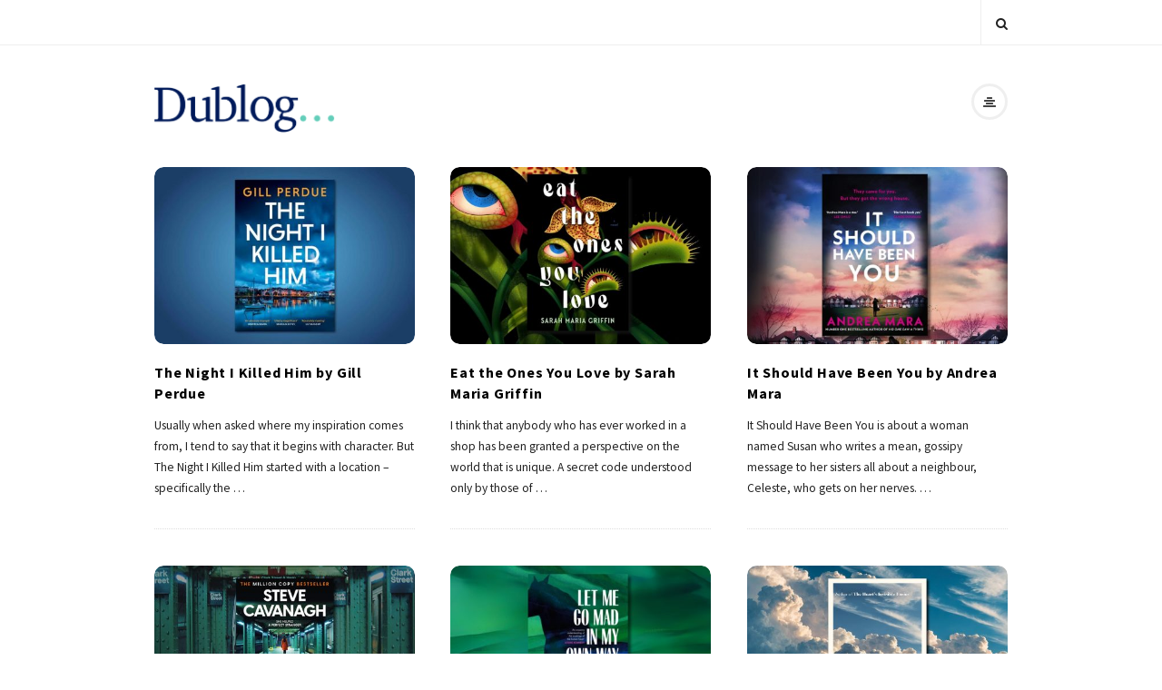

--- FILE ---
content_type: text/html; charset=UTF-8
request_url: https://blog.dubraybooks.ie/page/2/
body_size: 13355
content:
<!DOCTYPE html>
<html lang="en-GB" class="no-js">
	<head><style>img.lazy{min-height:1px}</style><link href="https://blog.dubraybooks.ie/wp-content/plugins/w3-total-cache/pub/js/lazyload.min.js" as="script">
		<meta charset="UTF-8">
		<meta name="viewport" content="width=device-width, initial-scale=1, maximum-scale=1">
		<meta http-equiv="X-UA-Compatible" content="IE=edge">
		<link rel="profile" href="http://gmpg.org/xfn/11">
		<link rel="pingback" href="https://blog.dubraybooks.ie/xmlrpc.php">
				<!--[if lt IE 9]>
		<script src="https://blog.dubraybooks.ie/wp-content/themes/writing/js/html5.js"></script>
		<![endif]-->
		<script>(function(){document.documentElement.className='js'})();</script>

		<meta name='robots' content='index, follow, max-image-preview:large, max-snippet:-1, max-video-preview:-1' />

	<!-- This site is optimized with the Yoast SEO plugin v22.6 - https://yoast.com/wordpress/plugins/seo/ -->
	<title>Dublog - Page 2 of 49 - What we talk about when we talk about books</title>
	<meta name="description" content="What we talk about when we talk about books" />
	<link rel="canonical" href="https://89.185.153.123/page/2/" />
	<link rel="prev" href="https://89.185.153.123/" />
	<link rel="next" href="https://89.185.153.123/page/3/" />
	<meta property="og:locale" content="en_GB" />
	<meta property="og:type" content="website" />
	<meta property="og:title" content="Dublog" />
	<meta property="og:description" content="What we talk about when we talk about books" />
	<meta property="og:url" content="https://89.185.153.123/" />
	<meta property="og:site_name" content="Dublog" />
	<meta name="twitter:card" content="summary_large_image" />
	<meta name="twitter:site" content="@dubraybooks" />
	<script type="application/ld+json" class="yoast-schema-graph">{"@context":"https://schema.org","@graph":[{"@type":"CollectionPage","@id":"https://89.185.153.123/","url":"https://89.185.153.123/page/2/","name":"Dublog - Page 2 of 49 - What we talk about when we talk about books","isPartOf":{"@id":"https://89.185.153.123/#website"},"description":"What we talk about when we talk about books","breadcrumb":{"@id":"https://89.185.153.123/page/2/#breadcrumb"},"inLanguage":"en-GB"},{"@type":"BreadcrumbList","@id":"https://89.185.153.123/page/2/#breadcrumb","itemListElement":[{"@type":"ListItem","position":1,"name":"Home"}]},{"@type":"WebSite","@id":"https://89.185.153.123/#website","url":"https://89.185.153.123/","name":"Dublog","description":"What we talk about when we talk about books","potentialAction":[{"@type":"SearchAction","target":{"@type":"EntryPoint","urlTemplate":"https://89.185.153.123/?s={search_term_string}"},"query-input":"required name=search_term_string"}],"inLanguage":"en-GB"}]}</script>
	<!-- / Yoast SEO plugin. -->


<link rel='dns-prefetch' href='//stats.wp.com' />
<link rel='dns-prefetch' href='//fonts.googleapis.com' />
<link rel='dns-prefetch' href='//c0.wp.com' />
<link rel='dns-prefetch' href='//v0.wordpress.com' />
<link rel='dns-prefetch' href='//jetpack.wordpress.com' />
<link rel='dns-prefetch' href='//s0.wp.com' />
<link rel='dns-prefetch' href='//public-api.wordpress.com' />
<link rel='dns-prefetch' href='//0.gravatar.com' />
<link rel='dns-prefetch' href='//1.gravatar.com' />
<link rel='dns-prefetch' href='//2.gravatar.com' />
<link rel="alternate" type="application/rss+xml" title="Dublog &raquo; Feed" href="https://blog.dubraybooks.ie/feed/" />
<link rel="alternate" type="application/rss+xml" title="Dublog &raquo; Comments Feed" href="https://blog.dubraybooks.ie/comments/feed/" />
<script type="text/javascript">
window._wpemojiSettings = {"baseUrl":"https:\/\/s.w.org\/images\/core\/emoji\/14.0.0\/72x72\/","ext":".png","svgUrl":"https:\/\/s.w.org\/images\/core\/emoji\/14.0.0\/svg\/","svgExt":".svg","source":{"concatemoji":"https:\/\/blog.dubraybooks.ie\/wp-includes\/js\/wp-emoji-release.min.js?ver=6.3.7"}};
/*! This file is auto-generated */
!function(i,n){var o,s,e;function c(e){try{var t={supportTests:e,timestamp:(new Date).valueOf()};sessionStorage.setItem(o,JSON.stringify(t))}catch(e){}}function p(e,t,n){e.clearRect(0,0,e.canvas.width,e.canvas.height),e.fillText(t,0,0);var t=new Uint32Array(e.getImageData(0,0,e.canvas.width,e.canvas.height).data),r=(e.clearRect(0,0,e.canvas.width,e.canvas.height),e.fillText(n,0,0),new Uint32Array(e.getImageData(0,0,e.canvas.width,e.canvas.height).data));return t.every(function(e,t){return e===r[t]})}function u(e,t,n){switch(t){case"flag":return n(e,"\ud83c\udff3\ufe0f\u200d\u26a7\ufe0f","\ud83c\udff3\ufe0f\u200b\u26a7\ufe0f")?!1:!n(e,"\ud83c\uddfa\ud83c\uddf3","\ud83c\uddfa\u200b\ud83c\uddf3")&&!n(e,"\ud83c\udff4\udb40\udc67\udb40\udc62\udb40\udc65\udb40\udc6e\udb40\udc67\udb40\udc7f","\ud83c\udff4\u200b\udb40\udc67\u200b\udb40\udc62\u200b\udb40\udc65\u200b\udb40\udc6e\u200b\udb40\udc67\u200b\udb40\udc7f");case"emoji":return!n(e,"\ud83e\udef1\ud83c\udffb\u200d\ud83e\udef2\ud83c\udfff","\ud83e\udef1\ud83c\udffb\u200b\ud83e\udef2\ud83c\udfff")}return!1}function f(e,t,n){var r="undefined"!=typeof WorkerGlobalScope&&self instanceof WorkerGlobalScope?new OffscreenCanvas(300,150):i.createElement("canvas"),a=r.getContext("2d",{willReadFrequently:!0}),o=(a.textBaseline="top",a.font="600 32px Arial",{});return e.forEach(function(e){o[e]=t(a,e,n)}),o}function t(e){var t=i.createElement("script");t.src=e,t.defer=!0,i.head.appendChild(t)}"undefined"!=typeof Promise&&(o="wpEmojiSettingsSupports",s=["flag","emoji"],n.supports={everything:!0,everythingExceptFlag:!0},e=new Promise(function(e){i.addEventListener("DOMContentLoaded",e,{once:!0})}),new Promise(function(t){var n=function(){try{var e=JSON.parse(sessionStorage.getItem(o));if("object"==typeof e&&"number"==typeof e.timestamp&&(new Date).valueOf()<e.timestamp+604800&&"object"==typeof e.supportTests)return e.supportTests}catch(e){}return null}();if(!n){if("undefined"!=typeof Worker&&"undefined"!=typeof OffscreenCanvas&&"undefined"!=typeof URL&&URL.createObjectURL&&"undefined"!=typeof Blob)try{var e="postMessage("+f.toString()+"("+[JSON.stringify(s),u.toString(),p.toString()].join(",")+"));",r=new Blob([e],{type:"text/javascript"}),a=new Worker(URL.createObjectURL(r),{name:"wpTestEmojiSupports"});return void(a.onmessage=function(e){c(n=e.data),a.terminate(),t(n)})}catch(e){}c(n=f(s,u,p))}t(n)}).then(function(e){for(var t in e)n.supports[t]=e[t],n.supports.everything=n.supports.everything&&n.supports[t],"flag"!==t&&(n.supports.everythingExceptFlag=n.supports.everythingExceptFlag&&n.supports[t]);n.supports.everythingExceptFlag=n.supports.everythingExceptFlag&&!n.supports.flag,n.DOMReady=!1,n.readyCallback=function(){n.DOMReady=!0}}).then(function(){return e}).then(function(){var e;n.supports.everything||(n.readyCallback(),(e=n.source||{}).concatemoji?t(e.concatemoji):e.wpemoji&&e.twemoji&&(t(e.twemoji),t(e.wpemoji)))}))}((window,document),window._wpemojiSettings);
</script>
<style type="text/css">
img.wp-smiley,
img.emoji {
	display: inline !important;
	border: none !important;
	box-shadow: none !important;
	height: 1em !important;
	width: 1em !important;
	margin: 0 0.07em !important;
	vertical-align: -0.1em !important;
	background: none !important;
	padding: 0 !important;
}
</style>
	<link rel='stylesheet' id='wp-block-library-css' href='https://c0.wp.com/c/6.3.7/wp-includes/css/dist/block-library/style.min.css' type='text/css' media='all' />
<style id='wp-block-library-inline-css' type='text/css'>
.has-text-align-justify{text-align:justify;}
</style>
<link rel='stylesheet' id='mediaelement-css' href='https://c0.wp.com/c/6.3.7/wp-includes/js/mediaelement/mediaelementplayer-legacy.min.css' type='text/css' media='all' />
<link rel='stylesheet' id='wp-mediaelement-css' href='https://c0.wp.com/c/6.3.7/wp-includes/js/mediaelement/wp-mediaelement.min.css' type='text/css' media='all' />
<style id='jetpack-sharing-buttons-style-inline-css' type='text/css'>
.jetpack-sharing-buttons__services-list{display:flex;flex-direction:row;flex-wrap:wrap;gap:0;list-style-type:none;margin:5px;padding:0}.jetpack-sharing-buttons__services-list.has-small-icon-size{font-size:12px}.jetpack-sharing-buttons__services-list.has-normal-icon-size{font-size:16px}.jetpack-sharing-buttons__services-list.has-large-icon-size{font-size:24px}.jetpack-sharing-buttons__services-list.has-huge-icon-size{font-size:36px}@media print{.jetpack-sharing-buttons__services-list{display:none!important}}.editor-styles-wrapper .wp-block-jetpack-sharing-buttons{gap:0;padding-inline-start:0}ul.jetpack-sharing-buttons__services-list.has-background{padding:1.25em 2.375em}
</style>
<style id='classic-theme-styles-inline-css' type='text/css'>
/*! This file is auto-generated */
.wp-block-button__link{color:#fff;background-color:#32373c;border-radius:9999px;box-shadow:none;text-decoration:none;padding:calc(.667em + 2px) calc(1.333em + 2px);font-size:1.125em}.wp-block-file__button{background:#32373c;color:#fff;text-decoration:none}
</style>
<style id='global-styles-inline-css' type='text/css'>
body{--wp--preset--color--black: #000000;--wp--preset--color--cyan-bluish-gray: #abb8c3;--wp--preset--color--white: #ffffff;--wp--preset--color--pale-pink: #f78da7;--wp--preset--color--vivid-red: #cf2e2e;--wp--preset--color--luminous-vivid-orange: #ff6900;--wp--preset--color--luminous-vivid-amber: #fcb900;--wp--preset--color--light-green-cyan: #7bdcb5;--wp--preset--color--vivid-green-cyan: #00d084;--wp--preset--color--pale-cyan-blue: #8ed1fc;--wp--preset--color--vivid-cyan-blue: #0693e3;--wp--preset--color--vivid-purple: #9b51e0;--wp--preset--gradient--vivid-cyan-blue-to-vivid-purple: linear-gradient(135deg,rgba(6,147,227,1) 0%,rgb(155,81,224) 100%);--wp--preset--gradient--light-green-cyan-to-vivid-green-cyan: linear-gradient(135deg,rgb(122,220,180) 0%,rgb(0,208,130) 100%);--wp--preset--gradient--luminous-vivid-amber-to-luminous-vivid-orange: linear-gradient(135deg,rgba(252,185,0,1) 0%,rgba(255,105,0,1) 100%);--wp--preset--gradient--luminous-vivid-orange-to-vivid-red: linear-gradient(135deg,rgba(255,105,0,1) 0%,rgb(207,46,46) 100%);--wp--preset--gradient--very-light-gray-to-cyan-bluish-gray: linear-gradient(135deg,rgb(238,238,238) 0%,rgb(169,184,195) 100%);--wp--preset--gradient--cool-to-warm-spectrum: linear-gradient(135deg,rgb(74,234,220) 0%,rgb(151,120,209) 20%,rgb(207,42,186) 40%,rgb(238,44,130) 60%,rgb(251,105,98) 80%,rgb(254,248,76) 100%);--wp--preset--gradient--blush-light-purple: linear-gradient(135deg,rgb(255,206,236) 0%,rgb(152,150,240) 100%);--wp--preset--gradient--blush-bordeaux: linear-gradient(135deg,rgb(254,205,165) 0%,rgb(254,45,45) 50%,rgb(107,0,62) 100%);--wp--preset--gradient--luminous-dusk: linear-gradient(135deg,rgb(255,203,112) 0%,rgb(199,81,192) 50%,rgb(65,88,208) 100%);--wp--preset--gradient--pale-ocean: linear-gradient(135deg,rgb(255,245,203) 0%,rgb(182,227,212) 50%,rgb(51,167,181) 100%);--wp--preset--gradient--electric-grass: linear-gradient(135deg,rgb(202,248,128) 0%,rgb(113,206,126) 100%);--wp--preset--gradient--midnight: linear-gradient(135deg,rgb(2,3,129) 0%,rgb(40,116,252) 100%);--wp--preset--font-size--small: 13px;--wp--preset--font-size--medium: 20px;--wp--preset--font-size--large: 36px;--wp--preset--font-size--x-large: 42px;--wp--preset--spacing--20: 0.44rem;--wp--preset--spacing--30: 0.67rem;--wp--preset--spacing--40: 1rem;--wp--preset--spacing--50: 1.5rem;--wp--preset--spacing--60: 2.25rem;--wp--preset--spacing--70: 3.38rem;--wp--preset--spacing--80: 5.06rem;--wp--preset--shadow--natural: 6px 6px 9px rgba(0, 0, 0, 0.2);--wp--preset--shadow--deep: 12px 12px 50px rgba(0, 0, 0, 0.4);--wp--preset--shadow--sharp: 6px 6px 0px rgba(0, 0, 0, 0.2);--wp--preset--shadow--outlined: 6px 6px 0px -3px rgba(255, 255, 255, 1), 6px 6px rgba(0, 0, 0, 1);--wp--preset--shadow--crisp: 6px 6px 0px rgba(0, 0, 0, 1);}:where(.is-layout-flex){gap: 0.5em;}:where(.is-layout-grid){gap: 0.5em;}body .is-layout-flow > .alignleft{float: left;margin-inline-start: 0;margin-inline-end: 2em;}body .is-layout-flow > .alignright{float: right;margin-inline-start: 2em;margin-inline-end: 0;}body .is-layout-flow > .aligncenter{margin-left: auto !important;margin-right: auto !important;}body .is-layout-constrained > .alignleft{float: left;margin-inline-start: 0;margin-inline-end: 2em;}body .is-layout-constrained > .alignright{float: right;margin-inline-start: 2em;margin-inline-end: 0;}body .is-layout-constrained > .aligncenter{margin-left: auto !important;margin-right: auto !important;}body .is-layout-constrained > :where(:not(.alignleft):not(.alignright):not(.alignfull)){max-width: var(--wp--style--global--content-size);margin-left: auto !important;margin-right: auto !important;}body .is-layout-constrained > .alignwide{max-width: var(--wp--style--global--wide-size);}body .is-layout-flex{display: flex;}body .is-layout-flex{flex-wrap: wrap;align-items: center;}body .is-layout-flex > *{margin: 0;}body .is-layout-grid{display: grid;}body .is-layout-grid > *{margin: 0;}:where(.wp-block-columns.is-layout-flex){gap: 2em;}:where(.wp-block-columns.is-layout-grid){gap: 2em;}:where(.wp-block-post-template.is-layout-flex){gap: 1.25em;}:where(.wp-block-post-template.is-layout-grid){gap: 1.25em;}.has-black-color{color: var(--wp--preset--color--black) !important;}.has-cyan-bluish-gray-color{color: var(--wp--preset--color--cyan-bluish-gray) !important;}.has-white-color{color: var(--wp--preset--color--white) !important;}.has-pale-pink-color{color: var(--wp--preset--color--pale-pink) !important;}.has-vivid-red-color{color: var(--wp--preset--color--vivid-red) !important;}.has-luminous-vivid-orange-color{color: var(--wp--preset--color--luminous-vivid-orange) !important;}.has-luminous-vivid-amber-color{color: var(--wp--preset--color--luminous-vivid-amber) !important;}.has-light-green-cyan-color{color: var(--wp--preset--color--light-green-cyan) !important;}.has-vivid-green-cyan-color{color: var(--wp--preset--color--vivid-green-cyan) !important;}.has-pale-cyan-blue-color{color: var(--wp--preset--color--pale-cyan-blue) !important;}.has-vivid-cyan-blue-color{color: var(--wp--preset--color--vivid-cyan-blue) !important;}.has-vivid-purple-color{color: var(--wp--preset--color--vivid-purple) !important;}.has-black-background-color{background-color: var(--wp--preset--color--black) !important;}.has-cyan-bluish-gray-background-color{background-color: var(--wp--preset--color--cyan-bluish-gray) !important;}.has-white-background-color{background-color: var(--wp--preset--color--white) !important;}.has-pale-pink-background-color{background-color: var(--wp--preset--color--pale-pink) !important;}.has-vivid-red-background-color{background-color: var(--wp--preset--color--vivid-red) !important;}.has-luminous-vivid-orange-background-color{background-color: var(--wp--preset--color--luminous-vivid-orange) !important;}.has-luminous-vivid-amber-background-color{background-color: var(--wp--preset--color--luminous-vivid-amber) !important;}.has-light-green-cyan-background-color{background-color: var(--wp--preset--color--light-green-cyan) !important;}.has-vivid-green-cyan-background-color{background-color: var(--wp--preset--color--vivid-green-cyan) !important;}.has-pale-cyan-blue-background-color{background-color: var(--wp--preset--color--pale-cyan-blue) !important;}.has-vivid-cyan-blue-background-color{background-color: var(--wp--preset--color--vivid-cyan-blue) !important;}.has-vivid-purple-background-color{background-color: var(--wp--preset--color--vivid-purple) !important;}.has-black-border-color{border-color: var(--wp--preset--color--black) !important;}.has-cyan-bluish-gray-border-color{border-color: var(--wp--preset--color--cyan-bluish-gray) !important;}.has-white-border-color{border-color: var(--wp--preset--color--white) !important;}.has-pale-pink-border-color{border-color: var(--wp--preset--color--pale-pink) !important;}.has-vivid-red-border-color{border-color: var(--wp--preset--color--vivid-red) !important;}.has-luminous-vivid-orange-border-color{border-color: var(--wp--preset--color--luminous-vivid-orange) !important;}.has-luminous-vivid-amber-border-color{border-color: var(--wp--preset--color--luminous-vivid-amber) !important;}.has-light-green-cyan-border-color{border-color: var(--wp--preset--color--light-green-cyan) !important;}.has-vivid-green-cyan-border-color{border-color: var(--wp--preset--color--vivid-green-cyan) !important;}.has-pale-cyan-blue-border-color{border-color: var(--wp--preset--color--pale-cyan-blue) !important;}.has-vivid-cyan-blue-border-color{border-color: var(--wp--preset--color--vivid-cyan-blue) !important;}.has-vivid-purple-border-color{border-color: var(--wp--preset--color--vivid-purple) !important;}.has-vivid-cyan-blue-to-vivid-purple-gradient-background{background: var(--wp--preset--gradient--vivid-cyan-blue-to-vivid-purple) !important;}.has-light-green-cyan-to-vivid-green-cyan-gradient-background{background: var(--wp--preset--gradient--light-green-cyan-to-vivid-green-cyan) !important;}.has-luminous-vivid-amber-to-luminous-vivid-orange-gradient-background{background: var(--wp--preset--gradient--luminous-vivid-amber-to-luminous-vivid-orange) !important;}.has-luminous-vivid-orange-to-vivid-red-gradient-background{background: var(--wp--preset--gradient--luminous-vivid-orange-to-vivid-red) !important;}.has-very-light-gray-to-cyan-bluish-gray-gradient-background{background: var(--wp--preset--gradient--very-light-gray-to-cyan-bluish-gray) !important;}.has-cool-to-warm-spectrum-gradient-background{background: var(--wp--preset--gradient--cool-to-warm-spectrum) !important;}.has-blush-light-purple-gradient-background{background: var(--wp--preset--gradient--blush-light-purple) !important;}.has-blush-bordeaux-gradient-background{background: var(--wp--preset--gradient--blush-bordeaux) !important;}.has-luminous-dusk-gradient-background{background: var(--wp--preset--gradient--luminous-dusk) !important;}.has-pale-ocean-gradient-background{background: var(--wp--preset--gradient--pale-ocean) !important;}.has-electric-grass-gradient-background{background: var(--wp--preset--gradient--electric-grass) !important;}.has-midnight-gradient-background{background: var(--wp--preset--gradient--midnight) !important;}.has-small-font-size{font-size: var(--wp--preset--font-size--small) !important;}.has-medium-font-size{font-size: var(--wp--preset--font-size--medium) !important;}.has-large-font-size{font-size: var(--wp--preset--font-size--large) !important;}.has-x-large-font-size{font-size: var(--wp--preset--font-size--x-large) !important;}
.wp-block-navigation a:where(:not(.wp-element-button)){color: inherit;}
:where(.wp-block-post-template.is-layout-flex){gap: 1.25em;}:where(.wp-block-post-template.is-layout-grid){gap: 1.25em;}
:where(.wp-block-columns.is-layout-flex){gap: 2em;}:where(.wp-block-columns.is-layout-grid){gap: 2em;}
.wp-block-pullquote{font-size: 1.5em;line-height: 1.6;}
</style>
<link rel='stylesheet' id='contact-form-7-css' href='https://blog.dubraybooks.ie/wp-content/plugins/contact-form-7/includes/css/styles.css?ver=5.9.8' type='text/css' media='all' />
<link rel='stylesheet' id='ppress-frontend-css' href='https://blog.dubraybooks.ie/wp-content/plugins/wp-user-avatar/assets/css/frontend.min.css?ver=4.16.9' type='text/css' media='all' />
<link rel='stylesheet' id='ppress-flatpickr-css' href='https://blog.dubraybooks.ie/wp-content/plugins/wp-user-avatar/assets/flatpickr/flatpickr.min.css?ver=4.16.9' type='text/css' media='all' />
<link rel='stylesheet' id='ppress-select2-css' href='https://blog.dubraybooks.ie/wp-content/plugins/wp-user-avatar/assets/select2/select2.min.css?ver=6.3.7' type='text/css' media='all' />
<link rel='stylesheet' id='asalah-lora-css' href='https://fonts.googleapis.com/css?family=Lora%3A400%2C700&#038;subset=latin%2Clatin-ext&#038;ver=6.3.7' type='text/css' media='all' />
<link rel='stylesheet' id='genericons-css' href='https://c0.wp.com/p/jetpack/13.3.2/_inc/genericons/genericons/genericons.css' type='text/css' media='all' />
<link rel='stylesheet' id='bootstrap-css' href='https://blog.dubraybooks.ie/wp-content/themes/writing/framework/bootstrap/css/bootstrap.css?ver=1' type='text/css' media='all' />
<link rel='stylesheet' id='fontawesome-css' href='https://blog.dubraybooks.ie/wp-content/themes/writing/framework/font-awesome/css/font-awesome.min.css?ver=1' type='text/css' media='all' />
<link rel='stylesheet' id='asalah-plugins-css' href='https://blog.dubraybooks.ie/wp-content/themes/writing/pluginstyle.css?ver=1' type='text/css' media='all' />
<link rel='stylesheet' id='asalah-style-css' href='https://blog.dubraybooks.ie/wp-content/themes/writing/style.css?ver=4.01' type='text/css' media='all' />
<!--[if lt IE 9]>
<link rel='stylesheet' id='asalah-ie-css' href='https://blog.dubraybooks.ie/wp-content/themes/writing/css/ie.css?ver=6.3.7' type='text/css' media='all' />
<![endif]-->
<link rel='stylesheet' id='writing_google_fonts-css' href='//fonts.googleapis.com/css?family=Source+Sans+Pro%3Aregular%2Citalic%2C700&#038;display=swap' type='text/css' media='screen' />
<link rel='stylesheet' id='jetpack_css-css' href='https://c0.wp.com/p/jetpack/13.3.2/css/jetpack.css' type='text/css' media='all' />
<script type='text/javascript' src='https://c0.wp.com/c/6.3.7/wp-includes/js/jquery/jquery.min.js' id='jquery-core-js'></script>
<script type='text/javascript' src='https://c0.wp.com/c/6.3.7/wp-includes/js/jquery/jquery-migrate.min.js' id='jquery-migrate-js'></script>
<script type='text/javascript' src='https://blog.dubraybooks.ie/wp-content/plugins/wp-user-avatar/assets/flatpickr/flatpickr.min.js?ver=4.16.9' id='ppress-flatpickr-js'></script>
<script type='text/javascript' src='https://blog.dubraybooks.ie/wp-content/plugins/wp-user-avatar/assets/select2/select2.min.js?ver=4.16.9' id='ppress-select2-js'></script>
<script type='text/javascript' src='https://blog.dubraybooks.ie/wp-content/themes/writing/js/modernizr.js?ver=1' id='asalah-modernizr-js'></script>
<link rel="https://api.w.org/" href="https://blog.dubraybooks.ie/wp-json/" /><link rel="EditURI" type="application/rsd+xml" title="RSD" href="https://blog.dubraybooks.ie/xmlrpc.php?rsd" />
<meta name="generator" content="WordPress 6.3.7" />
<link rel='shortlink' href='https://wp.me/b2RSW' />
	<style>img#wpstats{display:none}</style>
		<style type="text/css" id="asalah_custom_style_code">body {font-family:"Source Sans Pro","Helvetica Neue",sans-serif;}h1,h2,h3,h4,h5,h6 {font-family:"Source Sans Pro","Helvetica Neue",sans-serif!important;}.main_content.col-md-12 .blog_single .blog_post_text, .main_content.col-md-9 .blog_single .blog_post_text {font-family:"Source Sans Pro","Helvetica Neue",sans-serif;}.main_content.col-md-12 .blog_posts_list .blog_post_text, .blog_post_description, .blog_posts_wrapper.masonry_blog_style .blog_post_description, .main_content.col-md-12 .blog_posts_wrapper.list_blog_style.blog_posts_list .blog_post_text, .blog_posts_wrapper.list_blog_style .blog_post_description p, .blog_posts_wrapper.masonry_blog_style .blog_post_description, .blog_posts_wrapper.banner_grid_blog_style .blog_style_featured_other .blog_post_description, .blog_posts_wrapper.list_blog_style .blog_post_description p, .blog_posts_wrapper.banner_list_blog_style .blog_style_featured_other .blog_post_description p {font-family:"Source Sans Pro","Helvetica Neue",sans-serif;}.nav > li > a, .dropdown-menu > li > a {font-family:"Source Sans Pro","Helvetica Neue",sans-serif;}.main_content .blog_posts_wrapper.blog_posts_list .blog_post_title .title, .main_content.col-md-9 .blog_posts_wrapper.blog_posts_list .blog_post_title .title {font-family:"Source Sans Pro","Helvetica Neue",sans-serif;}.main_content .blog_single > .blog_post_container .blog_post_title .title {font-family:"Source Sans Pro","Helvetica Neue",sans-serif;}.blog_post_meta .blog_meta_item {font-family:"Source Sans Pro","Helvetica Neue",sans-serif;}.widget_container .widget_title {font-family:"Source Sans Pro","Helvetica Neue",sans-serif;}.skin_color, .skin_color_hover:hover, a, .user_info_button:hover, .header_social_icons a:hover, .blog_post_meta .blog_meta_item a:hover, .widget_container ul li a:hover, .asalah_post_gallery_nav_container ul.flex-direction-nav > li a:hover:before, .post_navigation_item:hover a.post_navigation_arrow, .comment_body p a:hover, .author_text .social_icons_list a:hover, .skin_color_hover:focus, a, .user_info_button:focus, .header_social_icons a:focus, .blog_post_meta .blog_meta_item a:focus, .widget_container ul li a:focus, .asalah_post_gallery_nav_container ul.flex-direction-nav > li a:focus:before, .post_navigation_item:focus a.post_navigation_arrow, .comment_body p a:focus, .author_text .social_icons_list a:focus, .author_text .social_icons_list a:active {color: #6dcdb8;}.skin_bg, .skin_bg_hover:hover, .blog_post_control_item a:hover, .widget_container.asalah-social-widget .widget_social_icon:hover, .tagcloud a:hover, .cookies_accept_button:hover, .skin_bg, .skin_bg_hover:focus, .blog_post_control_item a:focus, .widget_container.asalah-social-widget .widget_social_icon:focus, .tagcloud a:focus, .cookies_accept_button:focus {background-color: #6dcdb8;}.skin_border, .blog_post_control_item a, .navigation.pagination .nav-links .page-numbers:hover, .navigation.pagination .nav-links .page-numbers:focus, .navigation.pagination .nav-links .page-numbers.current, .navigation_links a:hover, .navigation_links a:focus, .cookies_accept_button {border-color: #6dcdb8;}.skin_border_left {border-left-color: #6dcdb8;}.skin_border_right {border-right-color: #6dcdb8;}.skin_border_top {border-top-color: #6dcdb8;}progress[value]::-webkit-progress-value {background-color:#6dcdb8;}progress[value]::-moz-progress-bar {background-color:#6dcdb8;}.skin_border_bottom,.comment_body p a:hover, .comment_body p a:focus {border-bottom-color: #6dcdb8;}</style><style type="text/css">.recentcomments a{display:inline !important;padding:0 !important;margin:0 !important;}</style><style type="text/css" id="wp-custom-css">.read_more_link, .share_item {
	background-color: #6DCDB8;
	border: 1px solid #6DCDB8 !important;
}</style>	</head>
		<body class="home blog paged wp-embed-responsive paged-2">

					<!-- Load facebook SDK -->
			<div id="fb-root"></div>
			<script>
			jQuery(document).ready(function() {
								
					(function(d, s, id){
			     var js, fjs = d.getElementsByTagName(s)[0];
			     if (d.getElementById(id)) {return;}
			     js = d.createElement(s); js.id = id; js.async = true;
			     js.src = "//connect.facebook.net/en_GB/sdk.js#xfbml=1&version=v2.11";
			     fjs.parentNode.insertBefore(js, fjs);
			   }(document, 'script', 'facebook-jssdk'));
			 });
			</script>
		    <!-- End Load facebook SDK -->
				<div id="page" class="hfeed site">

			<!-- start site main container -->
			<div class="site_main_container">
				<!-- header -->
					<header class="site_header">

						<!-- top menu area -->
								<div class="top_menu_wrapper">
			<div class="container">
								<div class="top_header_items_holder no_menu_button">
											<div class="header_icons pull-right text_right">

															<!-- start search box -->
								<div class="header_search pull-right">
									<form class="search clearfix animated searchHelperFade" method="get" id="searchform" action="https://blog.dubraybooks.ie/">
	<input class="col-md-12 search_text" id="appendedInputButton" placeholder="Hit enter to search" type="text" name="s">
	<input type="hidden" name="post_type" value="post" />
	<i class="fa fa-search"><input type="submit" class="search_submit" id="searchsubmit" value="" /></i>
</form>
								</div>
								<!-- end search box -->
													</div>
									</div> <!-- end .top_header_items_holder -->
			</div> <!-- end container -->
		</div>
								<!-- header logo wrapper -->
						<div class="header_logo_wrapper  ">
							<div class="container">
										<div class="logo_wrapper">
			<style>.site_logo_image {width : 200px;}</style>			<a class="asalah_logo default_logo retina_logo" title="Dublog" href="https://blog.dubraybooks.ie/" rel="home">
					<img  width="200" src="data:image/svg+xml,%3Csvg%20xmlns='http://www.w3.org/2000/svg'%20viewBox='0%200%20200%20200'%3E%3C/svg%3E" data-src="https://blog.dubraybooks.ie/wp-content/uploads/2019/06/Dublog-Logo.png"  class="site_logo img-responsive site_logo_image pull-left clearfix lazy" alt="Dublog" />
				</a>
									<!-- Site name for screen-reader-text -->
					<h1 class="screen-reader-text site_logo site-title pull-left clearfix">Dublog</h1>
							</div> <!-- logo_wrapper -->
				<div class="header_info_wrapper">
			
			<a id="user_info_icon" class="user_info_avatar user_info_button user_info_avatar_icon skin_color_hover" href="#">
				<i class="fa fa-align-center"></i>			</a>

					</div>
								</div><!-- end container -->
						</div><!-- end .header_logo_wrapper -->

											</header><!-- header -->

				<!-- start stie content -->
				<section id="content" class="site_content">
					<div class="container">
						<div class="row">
<!-- Title screen-reader-text -->
<h4 class="page-title screen-reader-text">Blog Posts</h4>

<main class="main_content col-md-12">

	
		<div class="blog_posts_wrapper blog_posts_list clearfix  asalah_blog_global_setting banner_grid_blog_style">

				<article id="post-4024" class="blog_post_container blog_style_featured_other post-4024 post type-post status-publish format-standard has-post-thumbnail hentry category-crime category-crime-fiction category-fiction category-thriller tag-crime tag-gill-perdue" >

				<div class="blog_post clearfix">
		<div class="blog_post_banner blog_post_image"><a href="https://blog.dubraybooks.ie/2025/07/04/the-night-i-killed-him-gill-perdue/" title="The Night I Killed Him by Gill Perdue"><img width="313" height="213" src="data:image/svg+xml,%3Csvg%20xmlns='http://www.w3.org/2000/svg'%20viewBox='0%200%20313%20213'%3E%3C/svg%3E" data-src="https://blog.dubraybooks.ie/wp-content/uploads/2025/07/The-Night-I-Killed-Him-Header-313x213.jpg" class="img-responsive wp-post-image lazy" alt="The Night I Killed Him by Gill Perdue" decoding="async" data-srcset="https://blog.dubraybooks.ie/wp-content/uploads/2025/07/The-Night-I-Killed-Him-Header-313x213.jpg 313w, https://blog.dubraybooks.ie/wp-content/uploads/2025/07/The-Night-I-Killed-Him-Header-455x310.jpg 455w, https://blog.dubraybooks.ie/wp-content/uploads/2025/07/The-Night-I-Killed-Him-Header-340x231.jpg 340w" data-sizes="(min-width: 768px) 33.33vw, (min-width: 500px) 50vw, 100vw" /></a>      </div>			<div class="blog_post_title">
				<h2 class="entry-title title post_title"><a href="https://blog.dubraybooks.ie/2025/07/04/the-night-i-killed-him-gill-perdue/" rel="bookmark">The Night I Killed Him by Gill Perdue</a></h2>			</div><!-- end blog_post_title -->
												<div class="entry-content blog_post_text blog_post_description"><!-- Start entry-content div -->
							<p>Usually when asked where my inspiration comes from, I tend to say that it begins with character. But The Night I Killed Him started with a location – specifically the<a href="https://blog.dubraybooks.ie/2025/07/04/the-night-i-killed-him-gill-perdue/" class="more_link more_link_dots"> &hellip; </a></p>						</div><!-- end entry-content div -->
							
					<div class="blog_post_control clearfix">

				
														<div class="blog_post_control_item blog_post_readmore">
								<a href="https://blog.dubraybooks.ie/2025/07/04/the-night-i-killed-him-gill-perdue/" class="read_more_link">Continue Reading</a>							</div><!-- end .blog_post_readmore -->
														</div><!-- end blog_post_control -->
		
		</div><!-- end blog_post -->
	</article><!-- end #post-## blog_post_container-->
		<article id="post-4012" class="blog_post_container blog_style_featured_other post-4012 post type-post status-publish format-standard has-post-thumbnail hentry category-booktok category-fiction category-horror category-horror-fiction category-lgbtq category-read-irish-women category-recommended-reads tag-horror-fiction tag-queer-fiction tag-sarah-maria-griffin" >

				<div class="blog_post clearfix">
		<div class="blog_post_banner blog_post_image"><a href="https://blog.dubraybooks.ie/2025/06/25/eat-the-ones-you-love-by-sarah-maria-griffin/" title="Eat the Ones You Love by Sarah Maria Griffin"><img width="313" height="213" src="data:image/svg+xml,%3Csvg%20xmlns='http://www.w3.org/2000/svg'%20viewBox='0%200%20313%20213'%3E%3C/svg%3E" data-src="https://blog.dubraybooks.ie/wp-content/uploads/2025/06/2-313x213.jpg" class="img-responsive wp-post-image lazy" alt="" decoding="async" data-srcset="https://blog.dubraybooks.ie/wp-content/uploads/2025/06/2-313x213.jpg 313w, https://blog.dubraybooks.ie/wp-content/uploads/2025/06/2-455x310.jpg 455w, https://blog.dubraybooks.ie/wp-content/uploads/2025/06/2-340x231.jpg 340w" data-sizes="(min-width: 768px) 33.33vw, (min-width: 500px) 50vw, 100vw" /></a>      </div>			<div class="blog_post_title">
				<h2 class="entry-title title post_title"><a href="https://blog.dubraybooks.ie/2025/06/25/eat-the-ones-you-love-by-sarah-maria-griffin/" rel="bookmark">Eat the Ones You Love by Sarah Maria Griffin</a></h2>			</div><!-- end blog_post_title -->
												<div class="entry-content blog_post_text blog_post_description"><!-- Start entry-content div -->
							<p>I think that anybody who has ever worked in a shop has been granted a perspective on the world that is unique. A secret code understood only by those of<a href="https://blog.dubraybooks.ie/2025/06/25/eat-the-ones-you-love-by-sarah-maria-griffin/" class="more_link more_link_dots"> &hellip; </a></p>						</div><!-- end entry-content div -->
							
					<div class="blog_post_control clearfix">

				
														<div class="blog_post_control_item blog_post_readmore">
								<a href="https://blog.dubraybooks.ie/2025/06/25/eat-the-ones-you-love-by-sarah-maria-griffin/" class="read_more_link">Continue Reading</a>							</div><!-- end .blog_post_readmore -->
														</div><!-- end blog_post_control -->
		
		</div><!-- end blog_post -->
	</article><!-- end #post-## blog_post_container-->
		<article id="post-4006" class="blog_post_container blog_style_featured_other post-4006 post type-post status-publish format-standard has-post-thumbnail hentry category-crime category-crime-fiction category-fiction category-thriller" >

				<div class="blog_post clearfix">
		<div class="blog_post_banner blog_post_image"><a href="https://blog.dubraybooks.ie/2025/06/25/it-should-have-been-you-by-andrea-mara/" title="It Should Have Been You by Andrea Mara"><img width="313" height="213" src="data:image/svg+xml,%3Csvg%20xmlns='http://www.w3.org/2000/svg'%20viewBox='0%200%20313%20213'%3E%3C/svg%3E" data-src="https://blog.dubraybooks.ie/wp-content/uploads/2025/06/3-313x213.jpg" class="img-responsive wp-post-image lazy" alt="It should have been you by Andrea Mara" decoding="async" data-srcset="https://blog.dubraybooks.ie/wp-content/uploads/2025/06/3-313x213.jpg 313w, https://blog.dubraybooks.ie/wp-content/uploads/2025/06/3-455x310.jpg 455w, https://blog.dubraybooks.ie/wp-content/uploads/2025/06/3-340x231.jpg 340w" data-sizes="(min-width: 768px) 33.33vw, (min-width: 500px) 50vw, 100vw" /></a>      </div>			<div class="blog_post_title">
				<h2 class="entry-title title post_title"><a href="https://blog.dubraybooks.ie/2025/06/25/it-should-have-been-you-by-andrea-mara/" rel="bookmark">It Should Have Been You by Andrea Mara</a></h2>			</div><!-- end blog_post_title -->
												<div class="entry-content blog_post_text blog_post_description"><!-- Start entry-content div -->
							<p>It Should Have Been You is about a woman named Susan who writes a mean, gossipy message to her sisters all about a neighbour, Celeste, who gets on her nerves.<a href="https://blog.dubraybooks.ie/2025/06/25/it-should-have-been-you-by-andrea-mara/" class="more_link more_link_dots"> &hellip; </a></p>						</div><!-- end entry-content div -->
							
					<div class="blog_post_control clearfix">

				
														<div class="blog_post_control_item blog_post_readmore">
								<a href="https://blog.dubraybooks.ie/2025/06/25/it-should-have-been-you-by-andrea-mara/" class="read_more_link">Continue Reading</a>							</div><!-- end .blog_post_readmore -->
														</div><!-- end blog_post_control -->
		
		</div><!-- end blog_post -->
	</article><!-- end #post-## blog_post_container-->
		<article id="post-4009" class="blog_post_container blog_style_featured_other post-4009 post type-post status-publish format-standard has-post-thumbnail hentry category-crime category-crime-fiction category-fiction category-thriller tag-crime-fiction tag-steve-cavanagh tag-thriller" >

				<div class="blog_post clearfix">
		<div class="blog_post_banner blog_post_image"><a href="https://blog.dubraybooks.ie/2025/06/24/two-kinds-of-stranger-by-steve-cavanagh/" title="Two Kinds of Stranger by Steve Cavanagh"><img width="313" height="213" src="data:image/svg+xml,%3Csvg%20xmlns='http://www.w3.org/2000/svg'%20viewBox='0%200%20313%20213'%3E%3C/svg%3E" data-src="https://blog.dubraybooks.ie/wp-content/uploads/2025/06/Two-Kinds-of-Stranger-Blog-Header-313x213.jpg" class="img-responsive wp-post-image lazy" alt="" decoding="async" data-srcset="https://blog.dubraybooks.ie/wp-content/uploads/2025/06/Two-Kinds-of-Stranger-Blog-Header-313x213.jpg 313w, https://blog.dubraybooks.ie/wp-content/uploads/2025/06/Two-Kinds-of-Stranger-Blog-Header-455x310.jpg 455w, https://blog.dubraybooks.ie/wp-content/uploads/2025/06/Two-Kinds-of-Stranger-Blog-Header-340x231.jpg 340w" data-sizes="(min-width: 768px) 33.33vw, (min-width: 500px) 50vw, 100vw" /></a>      </div>			<div class="blog_post_title">
				<h2 class="entry-title title post_title"><a href="https://blog.dubraybooks.ie/2025/06/24/two-kinds-of-stranger-by-steve-cavanagh/" rel="bookmark">Two Kinds of Stranger by Steve Cavanagh</a></h2>			</div><!-- end blog_post_title -->
												<div class="entry-content blog_post_text blog_post_description"><!-- Start entry-content div -->
							<p>The Kindness of Strangers. In an increasingly volatile world, I’ve been thinking about kindness. What does it mean? And why is it important. My new novel, Two Kinds of Stranger,<a href="https://blog.dubraybooks.ie/2025/06/24/two-kinds-of-stranger-by-steve-cavanagh/" class="more_link more_link_dots"> &hellip; </a></p>						</div><!-- end entry-content div -->
							
					<div class="blog_post_control clearfix">

				
														<div class="blog_post_control_item blog_post_readmore">
								<a href="https://blog.dubraybooks.ie/2025/06/24/two-kinds-of-stranger-by-steve-cavanagh/" class="read_more_link">Continue Reading</a>							</div><!-- end .blog_post_readmore -->
														</div><!-- end blog_post_control -->
		
		</div><!-- end blog_post -->
	</article><!-- end #post-## blog_post_container-->
		<article id="post-3986" class="blog_post_container blog_style_featured_other post-3986 post type-post status-publish format-standard has-post-thumbnail hentry category-contemporary-fiction category-fiction tag-elaine-feeney" >

				<div class="blog_post clearfix">
		<div class="blog_post_banner blog_post_image"><a href="https://blog.dubraybooks.ie/2025/06/23/let-them-go-mad-in-their-own-way-by-elaine-feeney/" title="Let Me Go Mad in My Own Way by Elaine Feeney"><img width="313" height="213" src="data:image/svg+xml,%3Csvg%20xmlns='http://www.w3.org/2000/svg'%20viewBox='0%200%20313%20213'%3E%3C/svg%3E" data-src="https://blog.dubraybooks.ie/wp-content/uploads/2025/06/4-1-313x213.jpg" class="img-responsive wp-post-image lazy" alt="" decoding="async" data-srcset="https://blog.dubraybooks.ie/wp-content/uploads/2025/06/4-1-313x213.jpg 313w, https://blog.dubraybooks.ie/wp-content/uploads/2025/06/4-1-455x310.jpg 455w, https://blog.dubraybooks.ie/wp-content/uploads/2025/06/4-1-340x231.jpg 340w" data-sizes="(min-width: 768px) 33.33vw, (min-width: 500px) 50vw, 100vw" /></a>      </div>			<div class="blog_post_title">
				<h2 class="entry-title title post_title"><a href="https://blog.dubraybooks.ie/2025/06/23/let-them-go-mad-in-their-own-way-by-elaine-feeney/" rel="bookmark">Let Me Go Mad in My Own Way by Elaine Feeney</a></h2>			</div><!-- end blog_post_title -->
												<div class="entry-content blog_post_text blog_post_description"><!-- Start entry-content div -->
							<p>When I began writing Let Me Go Mad In My Own Way, I returned to characters I had already spent time with. Claire and Tom first appeared in a short<a href="https://blog.dubraybooks.ie/2025/06/23/let-them-go-mad-in-their-own-way-by-elaine-feeney/" class="more_link more_link_dots"> &hellip; </a></p>						</div><!-- end entry-content div -->
							
					<div class="blog_post_control clearfix">

				
														<div class="blog_post_control_item blog_post_readmore">
								<a href="https://blog.dubraybooks.ie/2025/06/23/let-them-go-mad-in-their-own-way-by-elaine-feeney/" class="read_more_link">Continue Reading</a>							</div><!-- end .blog_post_readmore -->
														</div><!-- end blog_post_control -->
		
		</div><!-- end blog_post -->
	</article><!-- end #post-## blog_post_container-->
		<article id="post-3968" class="blog_post_container blog_style_featured_other post-3968 post type-post status-publish format-standard has-post-thumbnail hentry category-contemporary-fiction category-fiction" >

				<div class="blog_post clearfix">
		<div class="blog_post_banner blog_post_image"><a href="https://blog.dubraybooks.ie/2025/05/07/writing-air-by-john-boyne/" title="Writing Water, Earth, Fire &amp; Air by John Boyne"><img width="313" height="213" src="data:image/svg+xml,%3Csvg%20xmlns='http://www.w3.org/2000/svg'%20viewBox='0%200%20313%20213'%3E%3C/svg%3E" data-src="https://blog.dubraybooks.ie/wp-content/uploads/2025/05/Air-Blog-Header-313x213.jpg" class="img-responsive wp-post-image lazy" alt="Air by John Boyne" decoding="async" data-srcset="https://blog.dubraybooks.ie/wp-content/uploads/2025/05/Air-Blog-Header-313x213.jpg 313w, https://blog.dubraybooks.ie/wp-content/uploads/2025/05/Air-Blog-Header-455x310.jpg 455w, https://blog.dubraybooks.ie/wp-content/uploads/2025/05/Air-Blog-Header-340x231.jpg 340w" data-sizes="(min-width: 768px) 33.33vw, (min-width: 500px) 50vw, 100vw" /></a>      </div>			<div class="blog_post_title">
				<h2 class="entry-title title post_title"><a href="https://blog.dubraybooks.ie/2025/05/07/writing-air-by-john-boyne/" rel="bookmark">Writing Water, Earth, Fire &amp; Air by John Boyne</a></h2>			</div><!-- end blog_post_title -->
												<div class="entry-content blog_post_text blog_post_description"><!-- Start entry-content div -->
							<p>Three years ago, I began an unusual project. I decided to write four novellas, each 40,000 words long, based around the traditional building blocks of the universe – water, earth,<a href="https://blog.dubraybooks.ie/2025/05/07/writing-air-by-john-boyne/" class="more_link more_link_dots"> &hellip; </a></p>						</div><!-- end entry-content div -->
							
					<div class="blog_post_control clearfix">

				
														<div class="blog_post_control_item blog_post_readmore">
								<a href="https://blog.dubraybooks.ie/2025/05/07/writing-air-by-john-boyne/" class="read_more_link">Continue Reading</a>							</div><!-- end .blog_post_readmore -->
														</div><!-- end blog_post_control -->
		
		</div><!-- end blog_post -->
	</article><!-- end #post-## blog_post_container-->
		<article id="post-3965" class="blog_post_container blog_style_featured_other post-3965 post type-post status-publish format-standard has-post-thumbnail hentry category-contemporary-fiction category-fiction" >

				<div class="blog_post clearfix">
		<div class="blog_post_banner blog_post_image"><a href="https://blog.dubraybooks.ie/2025/04/17/the-names-florence-knapp/" title="The Names by Florence Knapp"><img width="313" height="213" src="data:image/svg+xml,%3Csvg%20xmlns='http://www.w3.org/2000/svg'%20viewBox='0%200%20313%20213'%3E%3C/svg%3E" data-src="https://blog.dubraybooks.ie/wp-content/uploads/2025/04/The-Names-Blog-Header-313x213.jpg" class="img-responsive wp-post-image lazy" alt="" decoding="async" data-srcset="https://blog.dubraybooks.ie/wp-content/uploads/2025/04/The-Names-Blog-Header-313x213.jpg 313w, https://blog.dubraybooks.ie/wp-content/uploads/2025/04/The-Names-Blog-Header-455x310.jpg 455w, https://blog.dubraybooks.ie/wp-content/uploads/2025/04/The-Names-Blog-Header-340x231.jpg 340w" data-sizes="(min-width: 768px) 33.33vw, (min-width: 500px) 50vw, 100vw" /></a>      </div>			<div class="blog_post_title">
				<h2 class="entry-title title post_title"><a href="https://blog.dubraybooks.ie/2025/04/17/the-names-florence-knapp/" rel="bookmark">The Names by Florence Knapp</a></h2>			</div><!-- end blog_post_title -->
												<div class="entry-content blog_post_text blog_post_description"><!-- Start entry-content div -->
							<p>I wrote The Names because I’ve always been fascinated by the things that shape us as people. Our upbringing, our circumstances, the interests we’re steered toward, the people we cross<a href="https://blog.dubraybooks.ie/2025/04/17/the-names-florence-knapp/" class="more_link more_link_dots"> &hellip; </a></p>						</div><!-- end entry-content div -->
							
					<div class="blog_post_control clearfix">

				
														<div class="blog_post_control_item blog_post_readmore">
								<a href="https://blog.dubraybooks.ie/2025/04/17/the-names-florence-knapp/" class="read_more_link">Continue Reading</a>							</div><!-- end .blog_post_readmore -->
														</div><!-- end blog_post_control -->
		
		</div><!-- end blog_post -->
	</article><!-- end #post-## blog_post_container-->
		<article id="post-3956" class="blog_post_container blog_style_featured_other post-3956 post type-post status-publish format-standard has-post-thumbnail hentry category-contemporary-fiction category-fiction" >

				<div class="blog_post clearfix">
		<div class="blog_post_banner blog_post_image"><a href="https://blog.dubraybooks.ie/2025/04/14/open-heaven-sean-hewitt/" title="Open, Heaven by Seán Hewitt"><img width="313" height="213" src="data:image/svg+xml,%3Csvg%20xmlns='http://www.w3.org/2000/svg'%20viewBox='0%200%20313%20213'%3E%3C/svg%3E" data-src="https://blog.dubraybooks.ie/wp-content/uploads/2025/04/Open-Heaven-Blog-Header-1-313x213.jpg" class="img-responsive wp-post-image lazy" alt="" decoding="async" data-srcset="https://blog.dubraybooks.ie/wp-content/uploads/2025/04/Open-Heaven-Blog-Header-1-313x213.jpg 313w, https://blog.dubraybooks.ie/wp-content/uploads/2025/04/Open-Heaven-Blog-Header-1-455x310.jpg 455w, https://blog.dubraybooks.ie/wp-content/uploads/2025/04/Open-Heaven-Blog-Header-1-340x231.jpg 340w" data-sizes="(min-width: 768px) 33.33vw, (min-width: 500px) 50vw, 100vw" /></a>      </div>			<div class="blog_post_title">
				<h2 class="entry-title title post_title"><a href="https://blog.dubraybooks.ie/2025/04/14/open-heaven-sean-hewitt/" rel="bookmark">Open, Heaven by Seán Hewitt</a></h2>			</div><!-- end blog_post_title -->
												<div class="entry-content blog_post_text blog_post_description"><!-- Start entry-content div -->
							<p>What does love do to our imaginations? That was the question that preoccupied me for years as I was writing Open, Heaven. The other question was, what happens when we<a href="https://blog.dubraybooks.ie/2025/04/14/open-heaven-sean-hewitt/" class="more_link more_link_dots"> &hellip; </a></p>						</div><!-- end entry-content div -->
							
					<div class="blog_post_control clearfix">

				
														<div class="blog_post_control_item blog_post_readmore">
								<a href="https://blog.dubraybooks.ie/2025/04/14/open-heaven-sean-hewitt/" class="read_more_link">Continue Reading</a>							</div><!-- end .blog_post_readmore -->
														</div><!-- end blog_post_control -->
		
		</div><!-- end blog_post -->
	</article><!-- end #post-## blog_post_container-->
		<article id="post-3944" class="blog_post_container blog_style_featured_other post-3944 post type-post status-publish format-standard has-post-thumbnail hentry category-fiction" >

				<div class="blog_post clearfix">
		<div class="blog_post_banner blog_post_image"><a href="https://blog.dubraybooks.ie/2025/02/25/covers-we-love-vol-iii/" title="Covers We Love VOL III."><img width="313" height="213" src="data:image/svg+xml,%3Csvg%20xmlns='http://www.w3.org/2000/svg'%20viewBox='0%200%20313%20213'%3E%3C/svg%3E" data-src="https://blog.dubraybooks.ie/wp-content/uploads/2025/02/Covers-we-love-Blog-Header-313x213.jpg" class="img-responsive wp-post-image lazy" alt="Covers We Love Vol III" decoding="async" data-srcset="https://blog.dubraybooks.ie/wp-content/uploads/2025/02/Covers-we-love-Blog-Header-313x213.jpg 313w, https://blog.dubraybooks.ie/wp-content/uploads/2025/02/Covers-we-love-Blog-Header-455x310.jpg 455w, https://blog.dubraybooks.ie/wp-content/uploads/2025/02/Covers-we-love-Blog-Header-340x231.jpg 340w" data-sizes="(min-width: 768px) 33.33vw, (min-width: 500px) 50vw, 100vw" /></a>      </div>			<div class="blog_post_title">
				<h2 class="entry-title title post_title"><a href="https://blog.dubraybooks.ie/2025/02/25/covers-we-love-vol-iii/" rel="bookmark">Covers We Love VOL III.</a></h2>			</div><!-- end blog_post_title -->
												<div class="entry-content blog_post_text blog_post_description"><!-- Start entry-content div -->
							<p>Welcome back to Covers We Love: Volume 3, which is the place where we celebrate the most exciting and innovative book covers of the past few months, giving credit to<a href="https://blog.dubraybooks.ie/2025/02/25/covers-we-love-vol-iii/" class="more_link more_link_dots"> &hellip; </a></p>						</div><!-- end entry-content div -->
							
					<div class="blog_post_control clearfix">

				
														<div class="blog_post_control_item blog_post_readmore">
								<a href="https://blog.dubraybooks.ie/2025/02/25/covers-we-love-vol-iii/" class="read_more_link">Continue Reading</a>							</div><!-- end .blog_post_readmore -->
														</div><!-- end blog_post_control -->
		
		</div><!-- end blog_post -->
	</article><!-- end #post-## blog_post_container-->
	
		</div> <!-- .blog_posts_wrapper -->

		<div class="navigation_links navigation_next"><a href="https://blog.dubraybooks.ie/page/3/" >Older Posts</a></div><div class="navigation_links navigation_prev"><a href="https://blog.dubraybooks.ie/" >Newer Posts</a></div></main><!-- .main_content -->

						</div> <!-- .row -->
					</div> <!-- .container -->
				</section> <!-- #content .site_content -->
								<footer class="site-footer">

					<!-- screen-reader-text for site footer section -->
					<h3 class="screen-reader-text">Site Footer</h3>

					<div class="footer_wrapper">
						<div class="container">

							
													</div><!-- end footer .container -->
					</div><!-- end footer_wrapper -->
				</footer><!-- .site-footer -->
			</div><!-- .site_main_container -->

			<!-- start site side container -->
							<!-- Body overlay when slide sidebar is open -->
				<div class="sliding_close_helper_overlay"></div>
				<div class="site_side_container ">
					<!-- screen-reader-text for sliding sidebar section -->
					<h3 class="screen-reader-text">Sliding Sidebar</h3>
					<!-- Start slide sidebar wrapper .info_sidebar -->

					
					<div class="info_sidebar">
						
		<div id="recent-posts-4" class="widget_container widget_content widget widget_recent_entries clearfix">
		<h4 class="widget_title title"><span class="page_header_title">Recent Posts</span></h4>
		<ul>
											<li>
					<a href="https://blog.dubraybooks.ie/2026/01/29/finns-epic-fails-by-phil-earle/">Finn&#8217;s Epic Fails by Phil Earle</a>
									</li>
											<li>
					<a href="https://blog.dubraybooks.ie/2026/01/14/the-lies-between-us-by-jen-bray/">The Lies Between Us by Jen Bray</a>
									</li>
											<li>
					<a href="https://blog.dubraybooks.ie/2025/11/24/miriam-ocallaghan-memoir-extract/">&#8216;Miriam: Life, Work, Everything&#8217; Book Extract</a>
									</li>
											<li>
					<a href="https://blog.dubraybooks.ie/2025/09/29/midwinter-by-michael-harding/">Midwinter by Michael Harding</a>
									</li>
											<li>
					<a href="https://blog.dubraybooks.ie/2025/09/22/murder-one-festival/">Murder One Festival Dublin</a>
									</li>
					</ul>

		</div><div id="recent-comments-4" class="widget_container widget_content widget widget_recent_comments clearfix"><h4 class="widget_title title"><span class="page_header_title">Recent Comments</span></h4><ul id="recentcomments"></ul></div><div id="archives-4" class="widget_container widget_content widget widget_archive clearfix"><h4 class="widget_title title"><span class="page_header_title">Archives</span></h4>
			<ul>
					<li><a href='https://blog.dubraybooks.ie/2026/01/'>January 2026</a></li>
	<li><a href='https://blog.dubraybooks.ie/2025/11/'>November 2025</a></li>
	<li><a href='https://blog.dubraybooks.ie/2025/09/'>September 2025</a></li>
	<li><a href='https://blog.dubraybooks.ie/2025/08/'>August 2025</a></li>
	<li><a href='https://blog.dubraybooks.ie/2025/07/'>July 2025</a></li>
	<li><a href='https://blog.dubraybooks.ie/2025/06/'>June 2025</a></li>
	<li><a href='https://blog.dubraybooks.ie/2025/05/'>May 2025</a></li>
	<li><a href='https://blog.dubraybooks.ie/2025/04/'>April 2025</a></li>
	<li><a href='https://blog.dubraybooks.ie/2025/02/'>February 2025</a></li>
	<li><a href='https://blog.dubraybooks.ie/2025/01/'>January 2025</a></li>
	<li><a href='https://blog.dubraybooks.ie/2024/12/'>December 2024</a></li>
	<li><a href='https://blog.dubraybooks.ie/2024/09/'>September 2024</a></li>
	<li><a href='https://blog.dubraybooks.ie/2024/08/'>August 2024</a></li>
	<li><a href='https://blog.dubraybooks.ie/2024/07/'>July 2024</a></li>
	<li><a href='https://blog.dubraybooks.ie/2024/06/'>June 2024</a></li>
	<li><a href='https://blog.dubraybooks.ie/2024/05/'>May 2024</a></li>
	<li><a href='https://blog.dubraybooks.ie/2024/04/'>April 2024</a></li>
	<li><a href='https://blog.dubraybooks.ie/2024/03/'>March 2024</a></li>
	<li><a href='https://blog.dubraybooks.ie/2024/02/'>February 2024</a></li>
	<li><a href='https://blog.dubraybooks.ie/2024/01/'>January 2024</a></li>
	<li><a href='https://blog.dubraybooks.ie/2023/12/'>December 2023</a></li>
	<li><a href='https://blog.dubraybooks.ie/2023/10/'>October 2023</a></li>
	<li><a href='https://blog.dubraybooks.ie/2023/09/'>September 2023</a></li>
	<li><a href='https://blog.dubraybooks.ie/2023/08/'>August 2023</a></li>
	<li><a href='https://blog.dubraybooks.ie/2023/07/'>July 2023</a></li>
	<li><a href='https://blog.dubraybooks.ie/2023/06/'>June 2023</a></li>
	<li><a href='https://blog.dubraybooks.ie/2023/05/'>May 2023</a></li>
	<li><a href='https://blog.dubraybooks.ie/2023/04/'>April 2023</a></li>
	<li><a href='https://blog.dubraybooks.ie/2023/03/'>March 2023</a></li>
	<li><a href='https://blog.dubraybooks.ie/2023/02/'>February 2023</a></li>
	<li><a href='https://blog.dubraybooks.ie/2023/01/'>January 2023</a></li>
	<li><a href='https://blog.dubraybooks.ie/2022/12/'>December 2022</a></li>
	<li><a href='https://blog.dubraybooks.ie/2022/11/'>November 2022</a></li>
	<li><a href='https://blog.dubraybooks.ie/2022/10/'>October 2022</a></li>
	<li><a href='https://blog.dubraybooks.ie/2022/09/'>September 2022</a></li>
	<li><a href='https://blog.dubraybooks.ie/2022/08/'>August 2022</a></li>
	<li><a href='https://blog.dubraybooks.ie/2022/07/'>July 2022</a></li>
	<li><a href='https://blog.dubraybooks.ie/2022/06/'>June 2022</a></li>
	<li><a href='https://blog.dubraybooks.ie/2022/05/'>May 2022</a></li>
	<li><a href='https://blog.dubraybooks.ie/2022/04/'>April 2022</a></li>
	<li><a href='https://blog.dubraybooks.ie/2022/03/'>March 2022</a></li>
	<li><a href='https://blog.dubraybooks.ie/2022/02/'>February 2022</a></li>
	<li><a href='https://blog.dubraybooks.ie/2022/01/'>January 2022</a></li>
	<li><a href='https://blog.dubraybooks.ie/2021/12/'>December 2021</a></li>
	<li><a href='https://blog.dubraybooks.ie/2021/11/'>November 2021</a></li>
	<li><a href='https://blog.dubraybooks.ie/2021/10/'>October 2021</a></li>
	<li><a href='https://blog.dubraybooks.ie/2021/09/'>September 2021</a></li>
	<li><a href='https://blog.dubraybooks.ie/2021/08/'>August 2021</a></li>
	<li><a href='https://blog.dubraybooks.ie/2021/07/'>July 2021</a></li>
	<li><a href='https://blog.dubraybooks.ie/2021/06/'>June 2021</a></li>
	<li><a href='https://blog.dubraybooks.ie/2021/05/'>May 2021</a></li>
	<li><a href='https://blog.dubraybooks.ie/2021/04/'>April 2021</a></li>
	<li><a href='https://blog.dubraybooks.ie/2021/03/'>March 2021</a></li>
	<li><a href='https://blog.dubraybooks.ie/2021/02/'>February 2021</a></li>
	<li><a href='https://blog.dubraybooks.ie/2021/01/'>January 2021</a></li>
	<li><a href='https://blog.dubraybooks.ie/2020/12/'>December 2020</a></li>
	<li><a href='https://blog.dubraybooks.ie/2020/11/'>November 2020</a></li>
	<li><a href='https://blog.dubraybooks.ie/2020/10/'>October 2020</a></li>
	<li><a href='https://blog.dubraybooks.ie/2020/09/'>September 2020</a></li>
	<li><a href='https://blog.dubraybooks.ie/2020/08/'>August 2020</a></li>
	<li><a href='https://blog.dubraybooks.ie/2020/07/'>July 2020</a></li>
	<li><a href='https://blog.dubraybooks.ie/2020/06/'>June 2020</a></li>
	<li><a href='https://blog.dubraybooks.ie/2020/05/'>May 2020</a></li>
	<li><a href='https://blog.dubraybooks.ie/2020/04/'>April 2020</a></li>
	<li><a href='https://blog.dubraybooks.ie/2020/03/'>March 2020</a></li>
	<li><a href='https://blog.dubraybooks.ie/2020/02/'>February 2020</a></li>
	<li><a href='https://blog.dubraybooks.ie/2020/01/'>January 2020</a></li>
	<li><a href='https://blog.dubraybooks.ie/2019/12/'>December 2019</a></li>
	<li><a href='https://blog.dubraybooks.ie/2019/11/'>November 2019</a></li>
	<li><a href='https://blog.dubraybooks.ie/2019/10/'>October 2019</a></li>
	<li><a href='https://blog.dubraybooks.ie/2019/09/'>September 2019</a></li>
	<li><a href='https://blog.dubraybooks.ie/2019/08/'>August 2019</a></li>
	<li><a href='https://blog.dubraybooks.ie/2019/07/'>July 2019</a></li>
			</ul>

			</div><div id="categories-4" class="widget_container widget_content widget widget_categories clearfix"><h4 class="widget_title title"><span class="page_header_title">Categories</span></h4>
			<ul>
					<li class="cat-item cat-item-317"><a href="https://blog.dubraybooks.ie/category/adaptations/">Adaptations</a>
</li>
	<li class="cat-item cat-item-295"><a href="https://blog.dubraybooks.ie/category/adventure-story/">Adventure Story</a>
</li>
	<li class="cat-item cat-item-339"><a href="https://blog.dubraybooks.ie/category/agatha-christie/">Agatha Christie</a>
</li>
	<li class="cat-item cat-item-319"><a href="https://blog.dubraybooks.ie/category/anthology/">Anthology</a>
</li>
	<li class="cat-item cat-item-252"><a href="https://blog.dubraybooks.ie/category/art/">Art</a>
</li>
	<li class="cat-item cat-item-253"><a href="https://blog.dubraybooks.ie/category/art/art-art/">Art</a>
</li>
	<li class="cat-item cat-item-83"><a href="https://blog.dubraybooks.ie/category/biography-memoir/">Biography &amp; Memoir</a>
</li>
	<li class="cat-item cat-item-354"><a href="https://blog.dubraybooks.ie/category/bloomsday/">Bloomsday</a>
</li>
	<li class="cat-item cat-item-341"><a href="https://blog.dubraybooks.ie/category/boktok/">Boktok</a>
</li>
	<li class="cat-item cat-item-329"><a href="https://blog.dubraybooks.ie/category/book-review/">Book Review</a>
</li>
	<li class="cat-item cat-item-58"><a href="https://blog.dubraybooks.ie/category/books/">Books</a>
</li>
	<li class="cat-item cat-item-12"><a href="https://blog.dubraybooks.ie/category/bookshops/">Bookshops</a>
</li>
	<li class="cat-item cat-item-342"><a href="https://blog.dubraybooks.ie/category/booktok/">Booktok</a>
</li>
	<li class="cat-item cat-item-335"><a href="https://blog.dubraybooks.ie/category/character/">Character</a>
</li>
	<li class="cat-item cat-item-16"><a href="https://blog.dubraybooks.ie/category/childrens/">Children&#039;s</a>
</li>
	<li class="cat-item cat-item-294"><a href="https://blog.dubraybooks.ie/category/childrens-books/">Children&#039;s Books</a>
</li>
	<li class="cat-item cat-item-308"><a href="https://blog.dubraybooks.ie/category/childrens-fantasy/">Children&#039;s Fantasy</a>
</li>
	<li class="cat-item cat-item-219"><a href="https://blog.dubraybooks.ie/category/fiction/classics/">Classics</a>
</li>
	<li class="cat-item cat-item-345"><a href="https://blog.dubraybooks.ie/category/climate-action/">Climate Action</a>
</li>
	<li class="cat-item cat-item-290"><a href="https://blog.dubraybooks.ie/category/climate-change/">Climate Change</a>
</li>
	<li class="cat-item cat-item-361"><a href="https://blog.dubraybooks.ie/category/fiction/contemporary-fiction/">Contemporary Fiction</a>
</li>
	<li class="cat-item cat-item-362"><a href="https://blog.dubraybooks.ie/category/cork/cookbook/">Cookbook</a>
</li>
	<li class="cat-item cat-item-336"><a href="https://blog.dubraybooks.ie/category/cork/">Cork</a>
</li>
	<li class="cat-item cat-item-272"><a href="https://blog.dubraybooks.ie/category/cover-design/">Cover Design</a>
</li>
	<li class="cat-item cat-item-121"><a href="https://blog.dubraybooks.ie/category/fiction/crime/">Crime</a>
</li>
	<li class="cat-item cat-item-323"><a href="https://blog.dubraybooks.ie/category/crime-fiction/">Crime Fiction</a>
</li>
	<li class="cat-item cat-item-95"><a href="https://blog.dubraybooks.ie/category/current-affairs/">Current Affairs</a>
</li>
	<li class="cat-item cat-item-311"><a href="https://blog.dubraybooks.ie/category/dark-academia/">Dark Academia</a>
</li>
	<li class="cat-item cat-item-334"><a href="https://blog.dubraybooks.ie/category/debut/">Debut</a>
</li>
	<li class="cat-item cat-item-328"><a href="https://blog.dubraybooks.ie/category/dublin/">Dublin</a>
</li>
	<li class="cat-item cat-item-348"><a href="https://blog.dubraybooks.ie/category/dystopian/">Dystopian</a>
</li>
	<li class="cat-item cat-item-344"><a href="https://blog.dubraybooks.ie/category/earth-hour/">Earth Hour</a>
</li>
	<li class="cat-item cat-item-291"><a href="https://blog.dubraybooks.ie/category/enviorment/">Enviorment</a>
</li>
	<li class="cat-item cat-item-315"><a href="https://blog.dubraybooks.ie/category/epics/">Epics</a>
</li>
	<li class="cat-item cat-item-114"><a href="https://blog.dubraybooks.ie/category/essays/">Essays</a>
</li>
	<li class="cat-item cat-item-310"><a href="https://blog.dubraybooks.ie/category/fantasy/">Fantasy</a>
</li>
	<li class="cat-item cat-item-378"><a href="https://blog.dubraybooks.ie/category/festival/">Festival</a>
</li>
	<li class="cat-item cat-item-2"><a href="https://blog.dubraybooks.ie/category/fiction/">Fiction</a>
</li>
	<li class="cat-item cat-item-104"><a href="https://blog.dubraybooks.ie/category/food-drink/">Food &amp; Drink</a>
</li>
	<li class="cat-item cat-item-351"><a href="https://blog.dubraybooks.ie/category/graphic-novel/">Graphic Novel</a>
</li>
	<li class="cat-item cat-item-313"><a href="https://blog.dubraybooks.ie/category/greek-mythology/">Greek Mythology</a>
</li>
	<li class="cat-item cat-item-254"><a href="https://blog.dubraybooks.ie/category/health-wellbeing/">Health &amp; Wellbeing</a>
</li>
	<li class="cat-item cat-item-297"><a href="https://blog.dubraybooks.ie/category/historical-fiction/">Historical Fiction</a>
</li>
	<li class="cat-item cat-item-197"><a href="https://blog.dubraybooks.ie/category/history/">History</a>
</li>
	<li class="cat-item cat-item-201"><a href="https://blog.dubraybooks.ie/category/horror/">Horror</a>
</li>
	<li class="cat-item cat-item-322"><a href="https://blog.dubraybooks.ie/category/horror-fiction/">Horror Fiction</a>
</li>
	<li class="cat-item cat-item-139"><a href="https://blog.dubraybooks.ie/category/humour/">Humour</a>
</li>
	<li class="cat-item cat-item-359"><a href="https://blog.dubraybooks.ie/category/identity/">Identity</a>
</li>
	<li class="cat-item cat-item-284"><a href="https://blog.dubraybooks.ie/category/illustration/">Illustration</a>
</li>
	<li class="cat-item cat-item-343"><a href="https://blog.dubraybooks.ie/category/international-womens-day/">International Women&#039;s Day</a>
</li>
	<li class="cat-item cat-item-324"><a href="https://blog.dubraybooks.ie/category/ireland/">Ireland</a>
</li>
	<li class="cat-item cat-item-32"><a href="https://blog.dubraybooks.ie/category/irish/">Irish</a>
</li>
	<li class="cat-item cat-item-318"><a href="https://blog.dubraybooks.ie/category/irish-book-week/">Irish Book Week</a>
</li>
	<li class="cat-item cat-item-320"><a href="https://blog.dubraybooks.ie/category/irish-fiction/">Irish Fiction</a>
</li>
	<li class="cat-item cat-item-298"><a href="https://blog.dubraybooks.ie/category/irish-history/">Irish History</a>
</li>
	<li class="cat-item cat-item-357"><a href="https://blog.dubraybooks.ie/category/irish-myth/">Irish Myths</a>
</li>
	<li class="cat-item cat-item-299"><a href="https://blog.dubraybooks.ie/category/irish-writers/">Irish Writers</a>
</li>
	<li class="cat-item cat-item-352"><a href="https://blog.dubraybooks.ie/category/james-joyce/">James Joyce</a>
</li>
	<li class="cat-item cat-item-314"><a href="https://blog.dubraybooks.ie/category/legends/">Legends</a>
</li>
	<li class="cat-item cat-item-312"><a href="https://blog.dubraybooks.ie/category/lgbtq/">LGBTQ+</a>
</li>
	<li class="cat-item cat-item-307"><a href="https://blog.dubraybooks.ie/category/literary-prize/">Literary Prize</a>
</li>
	<li class="cat-item cat-item-350"><a href="https://blog.dubraybooks.ie/category/literature/">Literature</a>
</li>
	<li class="cat-item cat-item-309"><a href="https://blog.dubraybooks.ie/category/magical/">Magical</a>
</li>
	<li class="cat-item cat-item-286"><a href="https://blog.dubraybooks.ie/category/medical/">Medical</a>
</li>
	<li class="cat-item cat-item-305"><a href="https://blog.dubraybooks.ie/category/medical-memoir/">Medical Memoir</a>
</li>
	<li class="cat-item cat-item-370"><a href="https://blog.dubraybooks.ie/category/fiction/middle-grade/">Middle-grade</a>
</li>
	<li class="cat-item cat-item-346"><a href="https://blog.dubraybooks.ie/category/migrant-crisis/">Migrant Crisis</a>
</li>
	<li class="cat-item cat-item-79"><a href="https://blog.dubraybooks.ie/category/music/">Music</a>
</li>
	<li class="cat-item cat-item-349"><a href="https://blog.dubraybooks.ie/category/mythology/">Mythology</a>
</li>
	<li class="cat-item cat-item-325"><a href="https://blog.dubraybooks.ie/category/myths/">Myths</a>
</li>
	<li class="cat-item cat-item-292"><a href="https://blog.dubraybooks.ie/category/natural-history/">Natural History</a>
</li>
	<li class="cat-item cat-item-190"><a href="https://blog.dubraybooks.ie/category/nature/">Nature</a>
</li>
	<li class="cat-item cat-item-301"><a href="https://blog.dubraybooks.ie/category/non-fiction/">Non-fiction</a>
</li>
	<li class="cat-item cat-item-280"><a href="https://blog.dubraybooks.ie/category/philosophy/">Philosophy</a>
</li>
	<li class="cat-item cat-item-285"><a href="https://blog.dubraybooks.ie/category/picture-books/">Picture Books</a>
</li>
	<li class="cat-item cat-item-98"><a href="https://blog.dubraybooks.ie/category/poetry-drama/">Poetry &amp; Drama</a>
</li>
	<li class="cat-item cat-item-247"><a href="https://blog.dubraybooks.ie/category/positive-living/">Positive Living</a>
</li>
	<li class="cat-item cat-item-333"><a href="https://blog.dubraybooks.ie/category/positive-thinking/">Positive Thinking</a>
</li>
	<li class="cat-item cat-item-355"><a href="https://blog.dubraybooks.ie/category/pride/">Pride</a>
</li>
	<li class="cat-item cat-item-270"><a href="https://blog.dubraybooks.ie/category/psychology/">Psychology</a>
</li>
	<li class="cat-item cat-item-288"><a href="https://blog.dubraybooks.ie/category/read-irish-women/">Read Irish Women</a>
</li>
	<li class="cat-item cat-item-347"><a href="https://blog.dubraybooks.ie/category/read-irish-women-challenge/">Read Irish Women Challenge</a>
</li>
	<li class="cat-item cat-item-62"><a href="https://blog.dubraybooks.ie/category/reading/">Reading</a>
</li>
	<li class="cat-item cat-item-293"><a href="https://blog.dubraybooks.ie/category/recommended-reads/">Recommended Reads</a>
</li>
	<li class="cat-item cat-item-119"><a href="https://blog.dubraybooks.ie/category/reference/">Reference</a>
</li>
	<li class="cat-item cat-item-360"><a href="https://blog.dubraybooks.ie/category/relationships/">Relationships</a>
</li>
	<li class="cat-item cat-item-316"><a href="https://blog.dubraybooks.ie/category/retellings/">Retellings</a>
</li>
	<li class="cat-item cat-item-304"><a href="https://blog.dubraybooks.ie/category/romantic-comedy/">Romantic Comedy</a>
</li>
	<li class="cat-item cat-item-321"><a href="https://blog.dubraybooks.ie/category/romantic-fiction/">Romantic Fiction</a>
</li>
	<li class="cat-item cat-item-358"><a href="https://blog.dubraybooks.ie/category/satire/">Satire</a>
</li>
	<li class="cat-item cat-item-106"><a href="https://blog.dubraybooks.ie/category/fiction/science-fiction-fantasy/">Science Fiction &amp; Fantasy</a>
</li>
	<li class="cat-item cat-item-356"><a href="https://blog.dubraybooks.ie/category/sequel/">Sequel</a>
</li>
	<li class="cat-item cat-item-337"><a href="https://blog.dubraybooks.ie/category/shakespeare/">Shakespeare</a>
</li>
	<li class="cat-item cat-item-296"><a href="https://blog.dubraybooks.ie/category/short-stories/">Short Stories</a>
</li>
	<li class="cat-item cat-item-34"><a href="https://blog.dubraybooks.ie/category/sports/">Sports</a>
</li>
	<li class="cat-item cat-item-303"><a href="https://blog.dubraybooks.ie/category/summer-reading/">Summer Reading</a>
</li>
	<li class="cat-item cat-item-5"><a href="https://blog.dubraybooks.ie/category/childrens/teen-young-adult/">Teen &amp; Young Adult</a>
</li>
	<li class="cat-item cat-item-287"><a href="https://blog.dubraybooks.ie/category/thriller/">Thriller</a>
</li>
	<li class="cat-item cat-item-327"><a href="https://blog.dubraybooks.ie/category/trans-autors/">Trans Autors</a>
</li>
	<li class="cat-item cat-item-326"><a href="https://blog.dubraybooks.ie/category/transgender/">Transgender</a>
</li>
	<li class="cat-item cat-item-9"><a href="https://blog.dubraybooks.ie/category/travel/">Travel</a>
</li>
	<li class="cat-item cat-item-289"><a href="https://blog.dubraybooks.ie/category/travel-literature/">Travel Literature</a>
</li>
	<li class="cat-item cat-item-353"><a href="https://blog.dubraybooks.ie/category/ulysses/">Ulysses</a>
</li>
	<li class="cat-item cat-item-340"><a href="https://blog.dubraybooks.ie/category/valentines-day/">Valentine&#039;s Day</a>
</li>
	<li class="cat-item cat-item-338"><a href="https://blog.dubraybooks.ie/category/vintage-crime/">Vintage Crime</a>
</li>
	<li class="cat-item cat-item-306"><a href="https://blog.dubraybooks.ie/category/womens-prize-for-fiction/">Women&#039;s Prize for Fiction</a>
</li>
	<li class="cat-item cat-item-300"><a href="https://blog.dubraybooks.ie/category/world-war-two/">World War Two</a>
</li>
	<li class="cat-item cat-item-302"><a href="https://blog.dubraybooks.ie/category/writing/">Writing</a>
</li>
			</ul>

			</div>											</div><!-- end .info_sidebar -->

				</div> <!-- end site side container .site_side_container -->
					</div><!-- #page .site -->

		<!-- show cookies notice -->
		
		    <script type="text/javascript">
      </script>
  <script type='text/javascript' src='https://c0.wp.com/c/6.3.7/wp-includes/js/dist/vendor/wp-polyfill-inert.min.js' id='wp-polyfill-inert-js'></script>
<script type='text/javascript' src='https://c0.wp.com/c/6.3.7/wp-includes/js/dist/vendor/regenerator-runtime.min.js' id='regenerator-runtime-js'></script>
<script type='text/javascript' src='https://c0.wp.com/c/6.3.7/wp-includes/js/dist/vendor/wp-polyfill.min.js' id='wp-polyfill-js'></script>
<script type='text/javascript' src='https://c0.wp.com/c/6.3.7/wp-includes/js/dist/hooks.min.js' id='wp-hooks-js'></script>
<script type='text/javascript' src='https://c0.wp.com/c/6.3.7/wp-includes/js/dist/i18n.min.js' id='wp-i18n-js'></script>
<script id="wp-i18n-js-after" type="text/javascript">
wp.i18n.setLocaleData( { 'text direction\u0004ltr': [ 'ltr' ] } );
</script>
<script type='text/javascript' src='https://blog.dubraybooks.ie/wp-content/plugins/contact-form-7/includes/swv/js/index.js?ver=5.9.8' id='swv-js'></script>
<script type='text/javascript' id='contact-form-7-js-extra'>
/* <![CDATA[ */
var wpcf7 = {"api":{"root":"https:\/\/blog.dubraybooks.ie\/wp-json\/","namespace":"contact-form-7\/v1"},"cached":"1"};
/* ]]> */
</script>
<script type='text/javascript' src='https://blog.dubraybooks.ie/wp-content/plugins/contact-form-7/includes/js/index.js?ver=5.9.8' id='contact-form-7-js'></script>
<script type='text/javascript' id='ppress-frontend-script-js-extra'>
/* <![CDATA[ */
var pp_ajax_form = {"ajaxurl":"https:\/\/blog.dubraybooks.ie\/wp-admin\/admin-ajax.php","confirm_delete":"Are you sure?","deleting_text":"Deleting...","deleting_error":"An error occurred. Please try again.","nonce":"5e4b305078","disable_ajax_form":"false","is_checkout":"0","is_checkout_tax_enabled":"0","is_checkout_autoscroll_enabled":"true"};
/* ]]> */
</script>
<script type='text/javascript' src='https://blog.dubraybooks.ie/wp-content/plugins/wp-user-avatar/assets/js/frontend.min.js?ver=4.16.9' id='ppress-frontend-script-js'></script>
<script type='text/javascript' src='https://blog.dubraybooks.ie/wp-content/themes/writing/framework/bootstrap/js/bootstrap.min.js?ver=2' id='asalah-bootstrap-js'></script>
<script type='text/javascript' src='https://blog.dubraybooks.ie/wp-content/themes/writing/js/asalah.js?ver=4.01' id='asalah-script-js'></script>
<script type='text/javascript' src='https://stats.wp.com/e-202606.js' id='jetpack-stats-js' data-wp-strategy='defer'></script>
<script id="jetpack-stats-js-after" type="text/javascript">
_stq = window._stq || [];
_stq.push([ "view", JSON.parse("{\"v\":\"ext\",\"blog\":\"163223490\",\"post\":\"0\",\"tz\":\"0\",\"srv\":\"blog.dubraybooks.ie\",\"j\":\"1:13.3.2\"}") ]);
_stq.push([ "clickTrackerInit", "163223490", "0" ]);
</script>
	<script>window.w3tc_lazyload=1,window.lazyLoadOptions={elements_selector:".lazy",callback_loaded:function(t){var e;try{e=new CustomEvent("w3tc_lazyload_loaded",{detail:{e:t}})}catch(a){(e=document.createEvent("CustomEvent")).initCustomEvent("w3tc_lazyload_loaded",!1,!1,{e:t})}window.dispatchEvent(e)}}</script><script async src="https://blog.dubraybooks.ie/wp-content/plugins/w3-total-cache/pub/js/lazyload.min.js"></script></body>
</html>
<!--
Performance optimized by W3 Total Cache. Learn more: https://www.boldgrid.com/w3-total-cache/

Object Caching 0/532 objects using APC
Page Caching using Disk: Enhanced 
Lazy Loading

Served from: blog.dubraybooks.ie @ 2026-02-03 17:18:13 by W3 Total Cache
-->